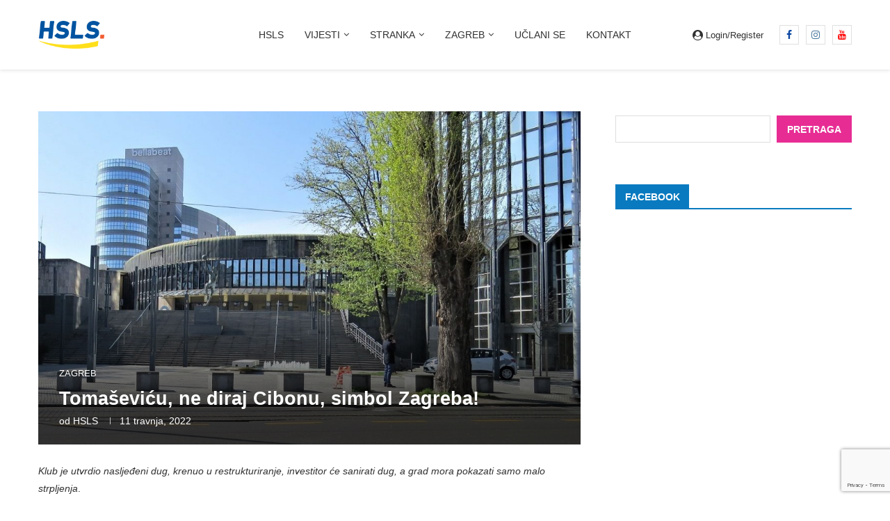

--- FILE ---
content_type: text/html; charset=utf-8
request_url: https://www.google.com/recaptcha/api2/anchor?ar=1&k=6Ldm8XwnAAAAAFG42sD9ely26h6rurdV8AzFkwHY&co=aHR0cHM6Ly9oc2xzLmhyOjQ0Mw..&hl=en&v=PoyoqOPhxBO7pBk68S4YbpHZ&size=invisible&anchor-ms=20000&execute-ms=30000&cb=brfffyjxjh2w
body_size: 48383
content:
<!DOCTYPE HTML><html dir="ltr" lang="en"><head><meta http-equiv="Content-Type" content="text/html; charset=UTF-8">
<meta http-equiv="X-UA-Compatible" content="IE=edge">
<title>reCAPTCHA</title>
<style type="text/css">
/* cyrillic-ext */
@font-face {
  font-family: 'Roboto';
  font-style: normal;
  font-weight: 400;
  font-stretch: 100%;
  src: url(//fonts.gstatic.com/s/roboto/v48/KFO7CnqEu92Fr1ME7kSn66aGLdTylUAMa3GUBHMdazTgWw.woff2) format('woff2');
  unicode-range: U+0460-052F, U+1C80-1C8A, U+20B4, U+2DE0-2DFF, U+A640-A69F, U+FE2E-FE2F;
}
/* cyrillic */
@font-face {
  font-family: 'Roboto';
  font-style: normal;
  font-weight: 400;
  font-stretch: 100%;
  src: url(//fonts.gstatic.com/s/roboto/v48/KFO7CnqEu92Fr1ME7kSn66aGLdTylUAMa3iUBHMdazTgWw.woff2) format('woff2');
  unicode-range: U+0301, U+0400-045F, U+0490-0491, U+04B0-04B1, U+2116;
}
/* greek-ext */
@font-face {
  font-family: 'Roboto';
  font-style: normal;
  font-weight: 400;
  font-stretch: 100%;
  src: url(//fonts.gstatic.com/s/roboto/v48/KFO7CnqEu92Fr1ME7kSn66aGLdTylUAMa3CUBHMdazTgWw.woff2) format('woff2');
  unicode-range: U+1F00-1FFF;
}
/* greek */
@font-face {
  font-family: 'Roboto';
  font-style: normal;
  font-weight: 400;
  font-stretch: 100%;
  src: url(//fonts.gstatic.com/s/roboto/v48/KFO7CnqEu92Fr1ME7kSn66aGLdTylUAMa3-UBHMdazTgWw.woff2) format('woff2');
  unicode-range: U+0370-0377, U+037A-037F, U+0384-038A, U+038C, U+038E-03A1, U+03A3-03FF;
}
/* math */
@font-face {
  font-family: 'Roboto';
  font-style: normal;
  font-weight: 400;
  font-stretch: 100%;
  src: url(//fonts.gstatic.com/s/roboto/v48/KFO7CnqEu92Fr1ME7kSn66aGLdTylUAMawCUBHMdazTgWw.woff2) format('woff2');
  unicode-range: U+0302-0303, U+0305, U+0307-0308, U+0310, U+0312, U+0315, U+031A, U+0326-0327, U+032C, U+032F-0330, U+0332-0333, U+0338, U+033A, U+0346, U+034D, U+0391-03A1, U+03A3-03A9, U+03B1-03C9, U+03D1, U+03D5-03D6, U+03F0-03F1, U+03F4-03F5, U+2016-2017, U+2034-2038, U+203C, U+2040, U+2043, U+2047, U+2050, U+2057, U+205F, U+2070-2071, U+2074-208E, U+2090-209C, U+20D0-20DC, U+20E1, U+20E5-20EF, U+2100-2112, U+2114-2115, U+2117-2121, U+2123-214F, U+2190, U+2192, U+2194-21AE, U+21B0-21E5, U+21F1-21F2, U+21F4-2211, U+2213-2214, U+2216-22FF, U+2308-230B, U+2310, U+2319, U+231C-2321, U+2336-237A, U+237C, U+2395, U+239B-23B7, U+23D0, U+23DC-23E1, U+2474-2475, U+25AF, U+25B3, U+25B7, U+25BD, U+25C1, U+25CA, U+25CC, U+25FB, U+266D-266F, U+27C0-27FF, U+2900-2AFF, U+2B0E-2B11, U+2B30-2B4C, U+2BFE, U+3030, U+FF5B, U+FF5D, U+1D400-1D7FF, U+1EE00-1EEFF;
}
/* symbols */
@font-face {
  font-family: 'Roboto';
  font-style: normal;
  font-weight: 400;
  font-stretch: 100%;
  src: url(//fonts.gstatic.com/s/roboto/v48/KFO7CnqEu92Fr1ME7kSn66aGLdTylUAMaxKUBHMdazTgWw.woff2) format('woff2');
  unicode-range: U+0001-000C, U+000E-001F, U+007F-009F, U+20DD-20E0, U+20E2-20E4, U+2150-218F, U+2190, U+2192, U+2194-2199, U+21AF, U+21E6-21F0, U+21F3, U+2218-2219, U+2299, U+22C4-22C6, U+2300-243F, U+2440-244A, U+2460-24FF, U+25A0-27BF, U+2800-28FF, U+2921-2922, U+2981, U+29BF, U+29EB, U+2B00-2BFF, U+4DC0-4DFF, U+FFF9-FFFB, U+10140-1018E, U+10190-1019C, U+101A0, U+101D0-101FD, U+102E0-102FB, U+10E60-10E7E, U+1D2C0-1D2D3, U+1D2E0-1D37F, U+1F000-1F0FF, U+1F100-1F1AD, U+1F1E6-1F1FF, U+1F30D-1F30F, U+1F315, U+1F31C, U+1F31E, U+1F320-1F32C, U+1F336, U+1F378, U+1F37D, U+1F382, U+1F393-1F39F, U+1F3A7-1F3A8, U+1F3AC-1F3AF, U+1F3C2, U+1F3C4-1F3C6, U+1F3CA-1F3CE, U+1F3D4-1F3E0, U+1F3ED, U+1F3F1-1F3F3, U+1F3F5-1F3F7, U+1F408, U+1F415, U+1F41F, U+1F426, U+1F43F, U+1F441-1F442, U+1F444, U+1F446-1F449, U+1F44C-1F44E, U+1F453, U+1F46A, U+1F47D, U+1F4A3, U+1F4B0, U+1F4B3, U+1F4B9, U+1F4BB, U+1F4BF, U+1F4C8-1F4CB, U+1F4D6, U+1F4DA, U+1F4DF, U+1F4E3-1F4E6, U+1F4EA-1F4ED, U+1F4F7, U+1F4F9-1F4FB, U+1F4FD-1F4FE, U+1F503, U+1F507-1F50B, U+1F50D, U+1F512-1F513, U+1F53E-1F54A, U+1F54F-1F5FA, U+1F610, U+1F650-1F67F, U+1F687, U+1F68D, U+1F691, U+1F694, U+1F698, U+1F6AD, U+1F6B2, U+1F6B9-1F6BA, U+1F6BC, U+1F6C6-1F6CF, U+1F6D3-1F6D7, U+1F6E0-1F6EA, U+1F6F0-1F6F3, U+1F6F7-1F6FC, U+1F700-1F7FF, U+1F800-1F80B, U+1F810-1F847, U+1F850-1F859, U+1F860-1F887, U+1F890-1F8AD, U+1F8B0-1F8BB, U+1F8C0-1F8C1, U+1F900-1F90B, U+1F93B, U+1F946, U+1F984, U+1F996, U+1F9E9, U+1FA00-1FA6F, U+1FA70-1FA7C, U+1FA80-1FA89, U+1FA8F-1FAC6, U+1FACE-1FADC, U+1FADF-1FAE9, U+1FAF0-1FAF8, U+1FB00-1FBFF;
}
/* vietnamese */
@font-face {
  font-family: 'Roboto';
  font-style: normal;
  font-weight: 400;
  font-stretch: 100%;
  src: url(//fonts.gstatic.com/s/roboto/v48/KFO7CnqEu92Fr1ME7kSn66aGLdTylUAMa3OUBHMdazTgWw.woff2) format('woff2');
  unicode-range: U+0102-0103, U+0110-0111, U+0128-0129, U+0168-0169, U+01A0-01A1, U+01AF-01B0, U+0300-0301, U+0303-0304, U+0308-0309, U+0323, U+0329, U+1EA0-1EF9, U+20AB;
}
/* latin-ext */
@font-face {
  font-family: 'Roboto';
  font-style: normal;
  font-weight: 400;
  font-stretch: 100%;
  src: url(//fonts.gstatic.com/s/roboto/v48/KFO7CnqEu92Fr1ME7kSn66aGLdTylUAMa3KUBHMdazTgWw.woff2) format('woff2');
  unicode-range: U+0100-02BA, U+02BD-02C5, U+02C7-02CC, U+02CE-02D7, U+02DD-02FF, U+0304, U+0308, U+0329, U+1D00-1DBF, U+1E00-1E9F, U+1EF2-1EFF, U+2020, U+20A0-20AB, U+20AD-20C0, U+2113, U+2C60-2C7F, U+A720-A7FF;
}
/* latin */
@font-face {
  font-family: 'Roboto';
  font-style: normal;
  font-weight: 400;
  font-stretch: 100%;
  src: url(//fonts.gstatic.com/s/roboto/v48/KFO7CnqEu92Fr1ME7kSn66aGLdTylUAMa3yUBHMdazQ.woff2) format('woff2');
  unicode-range: U+0000-00FF, U+0131, U+0152-0153, U+02BB-02BC, U+02C6, U+02DA, U+02DC, U+0304, U+0308, U+0329, U+2000-206F, U+20AC, U+2122, U+2191, U+2193, U+2212, U+2215, U+FEFF, U+FFFD;
}
/* cyrillic-ext */
@font-face {
  font-family: 'Roboto';
  font-style: normal;
  font-weight: 500;
  font-stretch: 100%;
  src: url(//fonts.gstatic.com/s/roboto/v48/KFO7CnqEu92Fr1ME7kSn66aGLdTylUAMa3GUBHMdazTgWw.woff2) format('woff2');
  unicode-range: U+0460-052F, U+1C80-1C8A, U+20B4, U+2DE0-2DFF, U+A640-A69F, U+FE2E-FE2F;
}
/* cyrillic */
@font-face {
  font-family: 'Roboto';
  font-style: normal;
  font-weight: 500;
  font-stretch: 100%;
  src: url(//fonts.gstatic.com/s/roboto/v48/KFO7CnqEu92Fr1ME7kSn66aGLdTylUAMa3iUBHMdazTgWw.woff2) format('woff2');
  unicode-range: U+0301, U+0400-045F, U+0490-0491, U+04B0-04B1, U+2116;
}
/* greek-ext */
@font-face {
  font-family: 'Roboto';
  font-style: normal;
  font-weight: 500;
  font-stretch: 100%;
  src: url(//fonts.gstatic.com/s/roboto/v48/KFO7CnqEu92Fr1ME7kSn66aGLdTylUAMa3CUBHMdazTgWw.woff2) format('woff2');
  unicode-range: U+1F00-1FFF;
}
/* greek */
@font-face {
  font-family: 'Roboto';
  font-style: normal;
  font-weight: 500;
  font-stretch: 100%;
  src: url(//fonts.gstatic.com/s/roboto/v48/KFO7CnqEu92Fr1ME7kSn66aGLdTylUAMa3-UBHMdazTgWw.woff2) format('woff2');
  unicode-range: U+0370-0377, U+037A-037F, U+0384-038A, U+038C, U+038E-03A1, U+03A3-03FF;
}
/* math */
@font-face {
  font-family: 'Roboto';
  font-style: normal;
  font-weight: 500;
  font-stretch: 100%;
  src: url(//fonts.gstatic.com/s/roboto/v48/KFO7CnqEu92Fr1ME7kSn66aGLdTylUAMawCUBHMdazTgWw.woff2) format('woff2');
  unicode-range: U+0302-0303, U+0305, U+0307-0308, U+0310, U+0312, U+0315, U+031A, U+0326-0327, U+032C, U+032F-0330, U+0332-0333, U+0338, U+033A, U+0346, U+034D, U+0391-03A1, U+03A3-03A9, U+03B1-03C9, U+03D1, U+03D5-03D6, U+03F0-03F1, U+03F4-03F5, U+2016-2017, U+2034-2038, U+203C, U+2040, U+2043, U+2047, U+2050, U+2057, U+205F, U+2070-2071, U+2074-208E, U+2090-209C, U+20D0-20DC, U+20E1, U+20E5-20EF, U+2100-2112, U+2114-2115, U+2117-2121, U+2123-214F, U+2190, U+2192, U+2194-21AE, U+21B0-21E5, U+21F1-21F2, U+21F4-2211, U+2213-2214, U+2216-22FF, U+2308-230B, U+2310, U+2319, U+231C-2321, U+2336-237A, U+237C, U+2395, U+239B-23B7, U+23D0, U+23DC-23E1, U+2474-2475, U+25AF, U+25B3, U+25B7, U+25BD, U+25C1, U+25CA, U+25CC, U+25FB, U+266D-266F, U+27C0-27FF, U+2900-2AFF, U+2B0E-2B11, U+2B30-2B4C, U+2BFE, U+3030, U+FF5B, U+FF5D, U+1D400-1D7FF, U+1EE00-1EEFF;
}
/* symbols */
@font-face {
  font-family: 'Roboto';
  font-style: normal;
  font-weight: 500;
  font-stretch: 100%;
  src: url(//fonts.gstatic.com/s/roboto/v48/KFO7CnqEu92Fr1ME7kSn66aGLdTylUAMaxKUBHMdazTgWw.woff2) format('woff2');
  unicode-range: U+0001-000C, U+000E-001F, U+007F-009F, U+20DD-20E0, U+20E2-20E4, U+2150-218F, U+2190, U+2192, U+2194-2199, U+21AF, U+21E6-21F0, U+21F3, U+2218-2219, U+2299, U+22C4-22C6, U+2300-243F, U+2440-244A, U+2460-24FF, U+25A0-27BF, U+2800-28FF, U+2921-2922, U+2981, U+29BF, U+29EB, U+2B00-2BFF, U+4DC0-4DFF, U+FFF9-FFFB, U+10140-1018E, U+10190-1019C, U+101A0, U+101D0-101FD, U+102E0-102FB, U+10E60-10E7E, U+1D2C0-1D2D3, U+1D2E0-1D37F, U+1F000-1F0FF, U+1F100-1F1AD, U+1F1E6-1F1FF, U+1F30D-1F30F, U+1F315, U+1F31C, U+1F31E, U+1F320-1F32C, U+1F336, U+1F378, U+1F37D, U+1F382, U+1F393-1F39F, U+1F3A7-1F3A8, U+1F3AC-1F3AF, U+1F3C2, U+1F3C4-1F3C6, U+1F3CA-1F3CE, U+1F3D4-1F3E0, U+1F3ED, U+1F3F1-1F3F3, U+1F3F5-1F3F7, U+1F408, U+1F415, U+1F41F, U+1F426, U+1F43F, U+1F441-1F442, U+1F444, U+1F446-1F449, U+1F44C-1F44E, U+1F453, U+1F46A, U+1F47D, U+1F4A3, U+1F4B0, U+1F4B3, U+1F4B9, U+1F4BB, U+1F4BF, U+1F4C8-1F4CB, U+1F4D6, U+1F4DA, U+1F4DF, U+1F4E3-1F4E6, U+1F4EA-1F4ED, U+1F4F7, U+1F4F9-1F4FB, U+1F4FD-1F4FE, U+1F503, U+1F507-1F50B, U+1F50D, U+1F512-1F513, U+1F53E-1F54A, U+1F54F-1F5FA, U+1F610, U+1F650-1F67F, U+1F687, U+1F68D, U+1F691, U+1F694, U+1F698, U+1F6AD, U+1F6B2, U+1F6B9-1F6BA, U+1F6BC, U+1F6C6-1F6CF, U+1F6D3-1F6D7, U+1F6E0-1F6EA, U+1F6F0-1F6F3, U+1F6F7-1F6FC, U+1F700-1F7FF, U+1F800-1F80B, U+1F810-1F847, U+1F850-1F859, U+1F860-1F887, U+1F890-1F8AD, U+1F8B0-1F8BB, U+1F8C0-1F8C1, U+1F900-1F90B, U+1F93B, U+1F946, U+1F984, U+1F996, U+1F9E9, U+1FA00-1FA6F, U+1FA70-1FA7C, U+1FA80-1FA89, U+1FA8F-1FAC6, U+1FACE-1FADC, U+1FADF-1FAE9, U+1FAF0-1FAF8, U+1FB00-1FBFF;
}
/* vietnamese */
@font-face {
  font-family: 'Roboto';
  font-style: normal;
  font-weight: 500;
  font-stretch: 100%;
  src: url(//fonts.gstatic.com/s/roboto/v48/KFO7CnqEu92Fr1ME7kSn66aGLdTylUAMa3OUBHMdazTgWw.woff2) format('woff2');
  unicode-range: U+0102-0103, U+0110-0111, U+0128-0129, U+0168-0169, U+01A0-01A1, U+01AF-01B0, U+0300-0301, U+0303-0304, U+0308-0309, U+0323, U+0329, U+1EA0-1EF9, U+20AB;
}
/* latin-ext */
@font-face {
  font-family: 'Roboto';
  font-style: normal;
  font-weight: 500;
  font-stretch: 100%;
  src: url(//fonts.gstatic.com/s/roboto/v48/KFO7CnqEu92Fr1ME7kSn66aGLdTylUAMa3KUBHMdazTgWw.woff2) format('woff2');
  unicode-range: U+0100-02BA, U+02BD-02C5, U+02C7-02CC, U+02CE-02D7, U+02DD-02FF, U+0304, U+0308, U+0329, U+1D00-1DBF, U+1E00-1E9F, U+1EF2-1EFF, U+2020, U+20A0-20AB, U+20AD-20C0, U+2113, U+2C60-2C7F, U+A720-A7FF;
}
/* latin */
@font-face {
  font-family: 'Roboto';
  font-style: normal;
  font-weight: 500;
  font-stretch: 100%;
  src: url(//fonts.gstatic.com/s/roboto/v48/KFO7CnqEu92Fr1ME7kSn66aGLdTylUAMa3yUBHMdazQ.woff2) format('woff2');
  unicode-range: U+0000-00FF, U+0131, U+0152-0153, U+02BB-02BC, U+02C6, U+02DA, U+02DC, U+0304, U+0308, U+0329, U+2000-206F, U+20AC, U+2122, U+2191, U+2193, U+2212, U+2215, U+FEFF, U+FFFD;
}
/* cyrillic-ext */
@font-face {
  font-family: 'Roboto';
  font-style: normal;
  font-weight: 900;
  font-stretch: 100%;
  src: url(//fonts.gstatic.com/s/roboto/v48/KFO7CnqEu92Fr1ME7kSn66aGLdTylUAMa3GUBHMdazTgWw.woff2) format('woff2');
  unicode-range: U+0460-052F, U+1C80-1C8A, U+20B4, U+2DE0-2DFF, U+A640-A69F, U+FE2E-FE2F;
}
/* cyrillic */
@font-face {
  font-family: 'Roboto';
  font-style: normal;
  font-weight: 900;
  font-stretch: 100%;
  src: url(//fonts.gstatic.com/s/roboto/v48/KFO7CnqEu92Fr1ME7kSn66aGLdTylUAMa3iUBHMdazTgWw.woff2) format('woff2');
  unicode-range: U+0301, U+0400-045F, U+0490-0491, U+04B0-04B1, U+2116;
}
/* greek-ext */
@font-face {
  font-family: 'Roboto';
  font-style: normal;
  font-weight: 900;
  font-stretch: 100%;
  src: url(//fonts.gstatic.com/s/roboto/v48/KFO7CnqEu92Fr1ME7kSn66aGLdTylUAMa3CUBHMdazTgWw.woff2) format('woff2');
  unicode-range: U+1F00-1FFF;
}
/* greek */
@font-face {
  font-family: 'Roboto';
  font-style: normal;
  font-weight: 900;
  font-stretch: 100%;
  src: url(//fonts.gstatic.com/s/roboto/v48/KFO7CnqEu92Fr1ME7kSn66aGLdTylUAMa3-UBHMdazTgWw.woff2) format('woff2');
  unicode-range: U+0370-0377, U+037A-037F, U+0384-038A, U+038C, U+038E-03A1, U+03A3-03FF;
}
/* math */
@font-face {
  font-family: 'Roboto';
  font-style: normal;
  font-weight: 900;
  font-stretch: 100%;
  src: url(//fonts.gstatic.com/s/roboto/v48/KFO7CnqEu92Fr1ME7kSn66aGLdTylUAMawCUBHMdazTgWw.woff2) format('woff2');
  unicode-range: U+0302-0303, U+0305, U+0307-0308, U+0310, U+0312, U+0315, U+031A, U+0326-0327, U+032C, U+032F-0330, U+0332-0333, U+0338, U+033A, U+0346, U+034D, U+0391-03A1, U+03A3-03A9, U+03B1-03C9, U+03D1, U+03D5-03D6, U+03F0-03F1, U+03F4-03F5, U+2016-2017, U+2034-2038, U+203C, U+2040, U+2043, U+2047, U+2050, U+2057, U+205F, U+2070-2071, U+2074-208E, U+2090-209C, U+20D0-20DC, U+20E1, U+20E5-20EF, U+2100-2112, U+2114-2115, U+2117-2121, U+2123-214F, U+2190, U+2192, U+2194-21AE, U+21B0-21E5, U+21F1-21F2, U+21F4-2211, U+2213-2214, U+2216-22FF, U+2308-230B, U+2310, U+2319, U+231C-2321, U+2336-237A, U+237C, U+2395, U+239B-23B7, U+23D0, U+23DC-23E1, U+2474-2475, U+25AF, U+25B3, U+25B7, U+25BD, U+25C1, U+25CA, U+25CC, U+25FB, U+266D-266F, U+27C0-27FF, U+2900-2AFF, U+2B0E-2B11, U+2B30-2B4C, U+2BFE, U+3030, U+FF5B, U+FF5D, U+1D400-1D7FF, U+1EE00-1EEFF;
}
/* symbols */
@font-face {
  font-family: 'Roboto';
  font-style: normal;
  font-weight: 900;
  font-stretch: 100%;
  src: url(//fonts.gstatic.com/s/roboto/v48/KFO7CnqEu92Fr1ME7kSn66aGLdTylUAMaxKUBHMdazTgWw.woff2) format('woff2');
  unicode-range: U+0001-000C, U+000E-001F, U+007F-009F, U+20DD-20E0, U+20E2-20E4, U+2150-218F, U+2190, U+2192, U+2194-2199, U+21AF, U+21E6-21F0, U+21F3, U+2218-2219, U+2299, U+22C4-22C6, U+2300-243F, U+2440-244A, U+2460-24FF, U+25A0-27BF, U+2800-28FF, U+2921-2922, U+2981, U+29BF, U+29EB, U+2B00-2BFF, U+4DC0-4DFF, U+FFF9-FFFB, U+10140-1018E, U+10190-1019C, U+101A0, U+101D0-101FD, U+102E0-102FB, U+10E60-10E7E, U+1D2C0-1D2D3, U+1D2E0-1D37F, U+1F000-1F0FF, U+1F100-1F1AD, U+1F1E6-1F1FF, U+1F30D-1F30F, U+1F315, U+1F31C, U+1F31E, U+1F320-1F32C, U+1F336, U+1F378, U+1F37D, U+1F382, U+1F393-1F39F, U+1F3A7-1F3A8, U+1F3AC-1F3AF, U+1F3C2, U+1F3C4-1F3C6, U+1F3CA-1F3CE, U+1F3D4-1F3E0, U+1F3ED, U+1F3F1-1F3F3, U+1F3F5-1F3F7, U+1F408, U+1F415, U+1F41F, U+1F426, U+1F43F, U+1F441-1F442, U+1F444, U+1F446-1F449, U+1F44C-1F44E, U+1F453, U+1F46A, U+1F47D, U+1F4A3, U+1F4B0, U+1F4B3, U+1F4B9, U+1F4BB, U+1F4BF, U+1F4C8-1F4CB, U+1F4D6, U+1F4DA, U+1F4DF, U+1F4E3-1F4E6, U+1F4EA-1F4ED, U+1F4F7, U+1F4F9-1F4FB, U+1F4FD-1F4FE, U+1F503, U+1F507-1F50B, U+1F50D, U+1F512-1F513, U+1F53E-1F54A, U+1F54F-1F5FA, U+1F610, U+1F650-1F67F, U+1F687, U+1F68D, U+1F691, U+1F694, U+1F698, U+1F6AD, U+1F6B2, U+1F6B9-1F6BA, U+1F6BC, U+1F6C6-1F6CF, U+1F6D3-1F6D7, U+1F6E0-1F6EA, U+1F6F0-1F6F3, U+1F6F7-1F6FC, U+1F700-1F7FF, U+1F800-1F80B, U+1F810-1F847, U+1F850-1F859, U+1F860-1F887, U+1F890-1F8AD, U+1F8B0-1F8BB, U+1F8C0-1F8C1, U+1F900-1F90B, U+1F93B, U+1F946, U+1F984, U+1F996, U+1F9E9, U+1FA00-1FA6F, U+1FA70-1FA7C, U+1FA80-1FA89, U+1FA8F-1FAC6, U+1FACE-1FADC, U+1FADF-1FAE9, U+1FAF0-1FAF8, U+1FB00-1FBFF;
}
/* vietnamese */
@font-face {
  font-family: 'Roboto';
  font-style: normal;
  font-weight: 900;
  font-stretch: 100%;
  src: url(//fonts.gstatic.com/s/roboto/v48/KFO7CnqEu92Fr1ME7kSn66aGLdTylUAMa3OUBHMdazTgWw.woff2) format('woff2');
  unicode-range: U+0102-0103, U+0110-0111, U+0128-0129, U+0168-0169, U+01A0-01A1, U+01AF-01B0, U+0300-0301, U+0303-0304, U+0308-0309, U+0323, U+0329, U+1EA0-1EF9, U+20AB;
}
/* latin-ext */
@font-face {
  font-family: 'Roboto';
  font-style: normal;
  font-weight: 900;
  font-stretch: 100%;
  src: url(//fonts.gstatic.com/s/roboto/v48/KFO7CnqEu92Fr1ME7kSn66aGLdTylUAMa3KUBHMdazTgWw.woff2) format('woff2');
  unicode-range: U+0100-02BA, U+02BD-02C5, U+02C7-02CC, U+02CE-02D7, U+02DD-02FF, U+0304, U+0308, U+0329, U+1D00-1DBF, U+1E00-1E9F, U+1EF2-1EFF, U+2020, U+20A0-20AB, U+20AD-20C0, U+2113, U+2C60-2C7F, U+A720-A7FF;
}
/* latin */
@font-face {
  font-family: 'Roboto';
  font-style: normal;
  font-weight: 900;
  font-stretch: 100%;
  src: url(//fonts.gstatic.com/s/roboto/v48/KFO7CnqEu92Fr1ME7kSn66aGLdTylUAMa3yUBHMdazQ.woff2) format('woff2');
  unicode-range: U+0000-00FF, U+0131, U+0152-0153, U+02BB-02BC, U+02C6, U+02DA, U+02DC, U+0304, U+0308, U+0329, U+2000-206F, U+20AC, U+2122, U+2191, U+2193, U+2212, U+2215, U+FEFF, U+FFFD;
}

</style>
<link rel="stylesheet" type="text/css" href="https://www.gstatic.com/recaptcha/releases/PoyoqOPhxBO7pBk68S4YbpHZ/styles__ltr.css">
<script nonce="vZe6SJoGSo_FYXVctcDlMQ" type="text/javascript">window['__recaptcha_api'] = 'https://www.google.com/recaptcha/api2/';</script>
<script type="text/javascript" src="https://www.gstatic.com/recaptcha/releases/PoyoqOPhxBO7pBk68S4YbpHZ/recaptcha__en.js" nonce="vZe6SJoGSo_FYXVctcDlMQ">
      
    </script></head>
<body><div id="rc-anchor-alert" class="rc-anchor-alert"></div>
<input type="hidden" id="recaptcha-token" value="[base64]">
<script type="text/javascript" nonce="vZe6SJoGSo_FYXVctcDlMQ">
      recaptcha.anchor.Main.init("[\x22ainput\x22,[\x22bgdata\x22,\x22\x22,\[base64]/[base64]/[base64]/[base64]/cjw8ejpyPj4+eil9Y2F0Y2gobCl7dGhyb3cgbDt9fSxIPWZ1bmN0aW9uKHcsdCx6KXtpZih3PT0xOTR8fHc9PTIwOCl0LnZbd10/dC52W3ddLmNvbmNhdCh6KTp0LnZbd109b2Yoeix0KTtlbHNle2lmKHQuYkImJnchPTMxNylyZXR1cm47dz09NjZ8fHc9PTEyMnx8dz09NDcwfHx3PT00NHx8dz09NDE2fHx3PT0zOTd8fHc9PTQyMXx8dz09Njh8fHc9PTcwfHx3PT0xODQ/[base64]/[base64]/[base64]/bmV3IGRbVl0oSlswXSk6cD09Mj9uZXcgZFtWXShKWzBdLEpbMV0pOnA9PTM/bmV3IGRbVl0oSlswXSxKWzFdLEpbMl0pOnA9PTQ/[base64]/[base64]/[base64]/[base64]\x22,\[base64]\\u003d\\u003d\x22,\x22w4PDiD93w6DCtiLCmShdfTXCncOiVEvCrsOTWMOzwq8nwpnCkVRJwoASw4lYw6HCpsOgX3/Ch8KSw7HDhDvDosOHw4vDgMKXdMKRw7fDpgApOsOFw6xjFl4lwprDix/DkzcJAHrClBnChFhAPsOJJwEywqgvw6tdwrfCgQfDmjbCv8OcaEtOd8O/ZwHDsH0tNk0+wqXDqMOyJy10ScKpesKEw4Izw4zDhMOGw7R3LjUZA35vG8OBa8KtVcO6BwHDn1LDomzCv2d6GD0qwqFgFELDkF0cJsKxwrcFY8K8w5RGwpBQw4fCnMKFwrzDlTTDt3fCrzpKw7xswrXDg8OUw4vCsh0Hwr3DvH/CkcKYw6ACw5LCpULCkDpUfV8+JQfCs8K7wqpdwqzDohLDsMONwoAEw4PDscK5JcKXJcOTCTTCqQI8w6fCp8OtwpHDi8OMHMOpKBs3wrdzJlTDl8OjwrpYw5zDiFTDlnfCgcOxUsO9w5Elw4JIVn/CuF/DiyxzbxLCjUXDpsKSOyTDjVZBw6bCg8ODw5jCunVpw4dPEEHCsgFHw57DqMOZHMO4aSMtCXzCgDvCu8OCwp/DkcOnwqrDgMOPwoNfw6vCosOwew4iwpxqwpXCp3zDs8OIw5ZySsO7w7E4NcKOw7tYw6ILPlHDgcKMHsOkb8O3wqfDu8Otwqtuckcaw7LDrll9UnTCp8OTJR9VwoTDn8KwwqMhVcOlD0lZE8K6KsOiwqnCvcKhHsKEwqLDqcKsYcK1FsOyTxR7w7QaXy4BTcOAIUR/fSjCq8K3w7EeaWROOcKyw4jCoTkfIi5YGcK6w7nCg8O2wqfDusK+FsOyw63DvcKLWFrCrMOBw6rCl8KowpBed8OswoTCjmfDoSPClMOqw6vDgXvDkGIsCU0+w7EUDMO8OsKIw7p5w7g7wonDlMOEw6wiw6/DjEwKw7QLTMKJMSvDgilaw7hSwqdlVxfDnDAmwqA2VMOQwoU5PsOBwq8vw4VLYsK9ZW4UAcKPBMKoRVYww6BMd2XDk8OzC8Kvw6vCjBLDom3CqsOUw4rDiHxEdsOow4LCgMOTY8Oowpdjwo/Dh8OHWsKcZcOrw7LDm8OIElIRwpgcO8KtP8Ogw6nDlMKYFCZ5R8KwccO8w5QiwqrDrMO0DsK8esKrLHXDnsKMwohKYsKhByRtIsOsw7lYwowiacOtAsOUwphTwpcYw4TDnMOBSzbDgsORwp0PJwfDjsOiAsOae0/Cp0HCvMOnYUg9HMKoCcK2HDogfMOLAcOxb8KoJ8O8GxYXOUUxSsOzKxgfVTjDo0ZPw4dEWTtrXcO9eHPCo1tVw5Rrw7R5TGpnw7/[base64]/Dt14Qwo0oPTPCoQUfwqfDqcOkBS7CkcOBOVLDhRDCmsO4w5bClcKCwpXDm8OneGDCtsKeIR0HKsOFwrTDuRU6eF5SRMKKB8KfQl/Cg1XDocOeQH7CrMKbBcOOTcKWwpBJLsOATcOeOzFuJcK9wp1aU03DsMKiYsOyI8ONZUHDocO6w7HCg8O6FlrDhSNXw7gfw6fDvcOZwrVow7h/w7/Cu8OcwokDw5wNw6Epw47Cg8KtwrvDjTzCvcKnOjbDmmTClhDDjw3Cq8OtJcOONMOKw6/CmsKnfinCrMO7wqB/WFfCvcOPUsKXBcO2TcOJQ1DCpgnDrVvDmxUwf0AROEJ9w4AMw5HDmg7DrcKUD0gwJ3zDqsK0wqFpw6pUU1nClcOjwoXCgMO9wqzCs3fDkcO9w7E0w6bCuMKow7tgNiXDnMKqb8KYJcK6csK6DsKHasKAfCdMYh3ChVzCksO0Sm/ChsKkw6rCsMK2w7/DvTvCmCI8w4nCvlMzWiTCpWR+wrHDuj/[base64]/DgAoqE3olOxttw6dlVSgbw7zDhU4TbHvDnQnCtMOUw75Ew4zDosORRMOwwrsawovCvzVFwqnDuGnCvCNZw6tLw7dBRcKmQMOpd8K4wr1dw7jCp3NRwrLDhD5Dw404w7t7CMOow4Q5OMKJB8O/wr9oDMKgDUHChyDCtMKkw7w1JsO9wqrDuFLDk8K3SMOUPcKqwo8jIB1dwpV9wpjClcOKwrcAw6RMPkESBTnCiMKXQMKow4nCncK3w7d/wrUpIcKxIVXCl8KXw6XCr8O5woAVEMKccQrCvMKCwrHDnFxbFMKfKgfDjHbCl8OjDl0Sw6BiAsOzwrrCpnNZHlhTwr/CqAjDn8KTw53CkSnCv8OsDg3DhlEaw4x2w4vCu0DDjMOdwqrCu8K+Q2ocJ8Obe0g2w6HDlcOtSTIBw5o7worDu8KfWVAdFcOowpAlHMKtFQsWw5jDqsOrwpBJT8OLXsKzwokfw4gpbMOWw4Q3w6rCuMOyNlnCmMKbw6hcwpF/w4PCqMKWOnFuOcOrL8KCP0zCtCnDucK0wo4EwqdYwrDCqmIfRF7ChMKBwqLDi8Kew6TCoCUpOUE+w4o0w6TCk3ptI2HCoWXDk8KGw57DjB7CtMO1BULDjcKmWT/Dk8Ojw6ErU8O9w5DCoGHDkcO/EsKOWsOxwr3DrUrDl8KuZsOQw5TDvBNUw6pJbcKHwqXCm258wr4ewoHDnUzDvj1Xw4jCok7DjDAPEcKsIhDCp2pbA8KXOU0UPsKDLsKmQCLCtSXDpMKAd1p+w59iwpMhGsKyw7fCosKjSF/CgMKIw49Gw7F2woYnQEnCs8OHwoREwrLDi2HDuiTCt8OhYMKtcTI/[base64]/Dm8O6ScKNaMK8MMOlwpzDnhfCv8OiwoU6FcK9aMOxCkEqUsO1w5HCpcKbw78cw5zDkjjCmsOBOSnDgsKZVF5iwoDCmsKtwowhwrLClh7Cg8O4w6FrwofCkcKoLcK/w78wfVwpNG/[base64]/DCNfHXJHRnjDo8KFICxDwqHChhPDksOGTnBdw6pNw4hEwr3Co8OTw7tFf0kNAMOZYiM9w5MeI8KAIAbClMOyw5tVwovDvsOIdsKmwp3Cr1DCsVsaw5HDisO1w7nCs1TCi8OEw4LCusOjDcOnM8K5TcOcwp/DjsOuRMOUw43CusKNwp9/AEXDsXDDtmlXw7JRCsOFwphyBcO4w4kaM8OEFMO+w6wAw5pGShLCm8K0QT/DkwHCvkDCiMK4McKFwo0fwq/[base64]/fChow6/[base64]/DgsO+wrXDocKhTcO4w6zCnBMZwpR/dMOvw4rDhMOHHFAOw6vDkH/DncOZCAjDjsOLwrbDhMOmwovDjADCgcK4wpXCmXAuEUhIZRRvBsKBEGUzOgxfEC7CsSLDomFUw4fDnS0HPsO2w4ZFw6PCi0DDj1LDvMKZwrlBN28VRMOKZDPChMOfKBDDk8O9w7tewqluMMOtw5F4c8OaRAxfbsOmwpXCqzFLw5PCpxvDo0vCkyLDmsO/wqFyw5LCmyPDgS9aw4cJwq7DgMOqwoUgZk7DlsKueRlxVGNvwqxse1fDv8OgVsKzLk1iwo5qwp98G8KWFsOMw6PDkcOfw6rDggx/bcKIFSXCuHRwAlUmwoh9HlgDXcOWHVZEaXppZXliGFk5NcO4QQBLwoDDiGzDhsKBw4sPw7rDgD3Dp1F/ZMK1w5jCmEUoUcK9MTTDhcOfwpoqw5bCjigowo3DicOWw5TDkcOnLcKiwpjDjnluMcOiw4hIwp4kw79BGxgkQ0ooHMKfwrTDjcKIEcOGwq3ClClzwrPClko7wq9LwoIew6M9dMONMsOpw7Y2MsODwrMyYxVww78EOFlvw50/PcOIwpzClAvDi8OQw6jCmW3CjX/Cl8K7V8KQVsKgwqpjw7E1EMOQwrEGRcK2wrcJw6XDqjPDk3pwcjXDqiw1KMKkwqfCkMOBcEfCsHY3wpZ5w7I0wpzCnTcgU37Dm8O8wpwhwp/Dv8KvwoduTFFBwo3DuMOswqXDnMKUwr0iRcKIw43CrcK2TMO9dMOtJRkVAcO5w47CkildwrzCuHo7w45iw67DjiFEMsKKWcK2f8O/OcONwoAKVMOaFCfCrMOoCsK8wooedBvCi8Knw6HDrHrDqXYnKUZQCCwow5XDjR3DryjDpMKgHEjDq1rDl3fCtk7Cr8KWwqxQw4k5XRsAwrnCkAwDw77CtcKEwpvDk3l3w4vDr0NzV3Jdwr1xT8KOwoPCokHDmkLCmMOBw7gYwoxMZsO+w6/[base64]/DmcKLQCXDocK+f8OZwrDCrhk9wo/Cikpjw642U8OPPkDCh2zDphTCh8KgH8O+wpQsdcOrNcO3AMO3D8KsalrCoB1zUsKFPcO3CTxswpPCtMOvwokHXsO/ZCHCp8Ocw6PCh3QLXsOOwpRFwpU6w4TCl0AZOMK6wqVrQ8Oswrc4CElMw6vDi8ObI8KUwo3DlcKrH8KMBi7Dm8OAw5BuwpDDusOgwoLDpMK9HcOsDQY5w70UacOQbcOsNFkBwpczKl3DtFYNLlUiw4DCmMK7wrhawqnDrsKgXDTDun/CksKMFsKuw4zCmFHDlMO9AsKSRcKLQ2Mnw5BlbsONBcOJPMOsw6/DpiTCv8K6w4Q1fsO1HW7CoVp/wqIDe8O6Mz5nXMOVwqtWQV/CujTDnn3Cqi3CtmRYw7YBw4zDnTjChSUNwrYow5rCuQ3DrMO4UwHCgVPCncOSw6DDvsKVIkjDgMK/w4MawpzDp8K8w5DDqzQVBgAYwoVMw5lwPijCixoVw6nCr8O2Cic0BsOdwoDCgngSwphCQsO3wrYUXTDCnF/DncOoaMKmT1IqFMKKwqwFwpvClSdtC3wTHy55worDnlQ9w50swodLHkvDusONwqPChjgFQsKeCcKgwrcUP2Nnw6sdRsKjXcKfOlR1L2rDg8KhwoLDisOAYcORwrbCqQ4Lw6LCvsKYd8OHwop/wq3CnABHwpfDrMO1WMO3QcKnwrbDqMOcE8OKwpMYwrrDqsKKYWsuwrXCh1Fzw4xFN1NJwq7DnAfCl2jDhMOTXyrCmcOkdml1Wz02w6sqeR4KdMOlXxZ/[base64]/w4jClsOSw79wOsK7ecOtw4fDjsKpJcKvwpvCpHXCrFrChjvClhRqw7JeeMOXw6hlTGccwrrDtQRMUyfDogPCrcOhMh12w53CqhTDmG9qw4lwwqHCqMOxwrhLVMK/KMK/X8OAw4ErwqbCtU0KYMKCQ8K+w5nCusKkwpDCosKeK8Ktw6rCrcOCw4vCjsKbw4Mbwq9cdT0qF8O1w4HDrcOfN2J8LnA2w4MPGhbDtcOzbMOAwpjCpMOOw73DsMOCE8OWDSzCq8KLPsOneiPDtMK+wq9VwrnDlsOfw4PDuzDCpi/[base64]/wpLDs8OqfAIVYALDssKiLijCh8Kzw4fDnUcXw6DCkXHDhcKiw6fCiFbDvRUQDAB1wrfDqhzCrXkcCsOYwqVjRDjCqhBWU8Krw7vCj3tdw5nDrsOMex3DjnXDl8OVEMOSQ2PCn8OiAShdG28eL3dhwr7DswrCoAsAw7/[base64]/[base64]/CtzkwB1EaM8OFfsOSwpPDtC0GalvClMOUE8OuVmFlEiZew7zClG1JPmQ1w6XDqcOZw6p4wqfDvSYVRAYvwq3DuzBGwonDuMOXw7ABw5MxCFTDs8OOJcOuw7Z/P8K8w4QLShXCu8KKecOFH8KwIBfCrDDCmSbCvjjCisKkG8KvD8OEDV7CpCXDhBLDqcOuwp3Cs8KRw5BFTMO/w5J3MTnDgnzCtEXCoH3DhQVtc3HCi8Ouw7/DpMKfwr3Cg34wZlrCjlBbd8KWw4DCg8KVwozCrCvDmTURdk9RDHxlRXXCmkDCkcKlwr3CiMKoE8O1wrjDucKGQmPDinfDqHHDiMO0EsOBwo7DgcK3w6/DrMKcXThNwoYMwr7DhBNXwqHCpsOzw6ciw7tiwrHCj8KvWRfDmnzDv8OxwoEJw7M0fcKCw73Cv23DrMKew5zDucOiXjjCrcOUwrrDpjLCtcKEckXCjjQnw6HCocOBwrE7BMO3w4DCq2JJw59fw7nCscOpQcOoBmnCpMO+eErDs1oxwrjCq0cmwrBFw5UYRm/[base64]/DgGVpbMOIO8O0w4sDJ8K5w6U+TUDDm0ZOwpHDhi/ClEcjRBrDqMO+EcK7F8Ozw50Qw70NZcKLCUBywrjDjsOuw6nClMKqPUIOIMOJM8KUw5jDk8KTLcKDI8KmwrpqAMOqYsOvVsO1PsOuRsK/wp/Cnh81woxddcOtQW8+YMK2wqDDiVnCrnZgwq3DkF3CncKkw4LDoSzCt8Ovwr/DoMKtQ8OwNiLDpMOiLMK3UCIPB2tWKBbCo2Fmw6HCoVvDiUXCvcOpIsOHfxcCBEbDt8Kvw5ZlJzvChsOdwo/DvcK5w6IPMsKtwpNkZsKMF8OGc8Oaw6HDhcKwAlLCmmJKV3gjwp49RcOKRyhiT8OfwpjChcOfw6F7NMOewoTDkxUUwrPDgMOXw5zDoMKRwpt8w5fCh3TDgk7CvcKuwrHDp8ODw47ChsO/wrXCv8KebVsJL8Kvw5dJwowkb0vCq3/Du8K4wobDhcKNGMKHwoDCn8O3P08NayMtXsKdVcOawpzDqX7ClhEhwrjCp8K7w6LDogzDumPDgDbDvWbCjjs7w6Ysw7gUw4xXw4HDvC0JwpEOw5LCosOVN8OMw5kSLcO+w4XDsVzCr2Zyckl0AcOGQG/Cq8K7w655WQnCo8KcNMOsCBBxwod/fW1EFREuwoxRVGQiw70Bw5NWYMOPw4xjJMO2w6zDiVdnFsKmwpzCvsKCbcO1YcKnbQvDksO/wrFow4oEwrpVE8OWw51OwpHCvsONFMKBInTCv8KxwpPDjcK2Y8OeJ8ODw50bwociTEcHwqDDi8ODwpXDhTfDmsK8w415w4XCrl/CgxYsf8OFwq3CiixQLTDDhl0oE8KqBcKmIcK8NVfDpC58wrfChcOeSVfCvUgRf8OzBsKBwrhZbSTDuxdsw7DDngdSwp3CkzcjA8KuUcOHP33CkMO+wpXCtBHCgnV0A8OMw7LCgsOASQjDl8KbH8OOwrMQYXbDjkUvw47DrlY7w4xywph1wqDCq8K/wqTCuAB6wqTCrSIFNcK3JyomWMKiNEdBw5w7w445ci3DhgbDk8Odw7pFw7LCjcOcw4tDw59yw7FYw6TCgcOWdsOpNQNFTXzClcKMwroowoXDi8KZwocJUzlpBEU2w6xKTcO/w5IBPcKtQCwHwoDCmMOWwobDhWlTw7sWwpTChk3Dly1Td8KUw5LDtsOZw69IMQ3DshXDn8Kcw4V/wqUhwrROwoY8wo0IeRHCsCxgYDUuHcKSBlnCjcOsO2XCjGgzGmVww5wgwqbCuSMpwrAWORPCqiVJw4nDmTYsw4XDmErDnQAbIsKtw4LDoXoXwpjDn3ROw4tmZsKEQ8OgMMK4GMKxcMKifm4vw7V7w7jCkA8jPmcWwr3Ct8KyaRBcwrfDvFMDwrM/w7bCnjfCtR7Cqh/DpcKzSsKkw459wo0Pw705IcO3wrPCuVIBMcOOcXvDrXPDjMOyLy7DrzhjbkFyHsKsCw4bwqEBwpLDiiliw4vDv8K6w4bCpCUfU8KmwrbDiMOMw6pBw7k9H2Y/bSLDtwDDuC3DlW/[base64]/YlTClcOTScOnD8KzPm/CnsOfw6fCiwbDmk9FwqU0QsKfwrYFw7PCvcK2EjjCq8K5woADGTdGw4cWTT9rw79ORcOXw4rDm8OYIWxlCVHDhMK7wprDgVTCoMKdXMKJOUnDisKMMVPCqFFEFDtOesOQwoLCisKQw63DpyEEcsKvG1jDimRRwpswwqPClsKOVzhYZsOIUMOeVD/Dnx/[base64]/Q8KtKx/ChQbCsmTDlsOlXMKRw4g1wp/DlxknwpdqwqvCqHsDw5/[base64]/CocKzIsONMFPCnsKYw59Vw68yworCglkswrnCiDbCkMKiwq4xQBhiw5YfwofDlcODUh3DlhXCnsKHd8Okc0RVwpHDkhTCrQhcc8OUw6FaRMOVdnBYwoYOXMK8eMKpVcO3CAgUwpI3wrfDm8OnwrTDpcOOwqNCw4HDjcKCRsOpS8OiB1/DrUTDoGPCpHYAwq3DqcKBwpckwqXCpMKCN8KUwqlww6fCpsKuw7HDuMKqwqLDpVjCsgjDmF9qNcKSKsO4fg0VwqECwpwlwofDh8OBCEzCrk8kNsKOAw/[base64]/[base64]/Cs8KGwrbDqzvDpyo/w60bLGfCshxDw6zDm2zCjA3Dq8O8woPCjMKUK8KawqBAwp88bFsoaVt/w6JFw4vDr1/ClsOBwovCh8Kawo/CksKxZVFQP20bDWhlDX/DsMORwoQFw5sPZsKiP8OIw4XCt8OxGcO/w63ChHYSRsOND3LCrWciw7bDhQXCu3s1X8O4w4M8w77CoVQ9Ph/Dk8Kbw4IaDMKEw5/DvsOHTsOOwpEuRDrCrGDDvBpVw6rCogF3W8KfMm/DtQx7w4AmVsKhNcO3BMKPSWw6wpwOw5xZw4csw7Rrw7/DvVA+ZW9mD8Klw507LMKhwqbChMObC8KfwrnDp1x0XsOfVMOlDHXDkGAnwpFHw5jCl1x9dE9Cw6DCsVwIwpBxQMOjP8O+RiAxHmNUw77CjScnwrTCuk7DqUbDtcKxcXzCgE54AsOOw7NAwo4DBMOfJ0UeF8OIbcKIw5EPw5cwCDtLe8Ojw7/CpsOHGsK0YhnCn8K7HcKywpLDjcO7w4IOw5PDhsO1woRtMzYiwrfDj8KkcG7DjsK/SMK2w6FzbsKyeGVsTGjDqMKOU8K1wpnCkMOiY3HCvzTDlXPDtQVzRsOtEsOAwo/[base64]/CnxMnwrvDs8OtwpLCrBV+EsKHDnVuXsKWw4J1wq0lBn7DrhsDw5J1w5bCtMKDw7cPFsOdwqHCisOBHGHCu8KEw7A5w6prw69aE8KRw7VXw71wJwLDoTPDq8KVw7grwp4Uw5vCp8KHBsKeTSrCoMOGEsOteUzCrMKKNjjDpnhWQyfDmA7CuAoYeMKGH8O8wq/[base64]/Cg1DDqsOmRcOIR19UCAN0FsOuwofCnx5+XwfCqcOLwqbDisO9OMKLw6R2VRPCjsOdSSkSwp/[base64]/[base64]/A2N/[base64]/Dq1dLw59DXsKhw5JxeU/Cu8KcXsK/wqQgwodCdnE3CcOdw4bDnMOpd8K4PcKJw4nCuAZ3w4HCtMK7N8K9LxPCm0M9wrDDo8KxwqXCiMKTw59TUcOzwpkDY8K1G3lBwrjDlXRzWmYaZQjDpFHCoQcxYGDDrsO9w7ltacKYJRBPw75qRcOAwop5w5XCgDYYYcOEwrx5V8KwwoEEXEFIw4YUwqA/wpTDisKrw6HDuSx1w6g5wpfDjVxxEMOew501AcKFHhDDpSvCqmNLY8KncyHCgCZoQMK/PMKtwp7CrQLDrCAewrcyw40Nwrdqw5jDl8O4w6/[base64]/C8K+SzBcS07DrcOoDsOwBgonw7N5w6jDkjQzw7vDi8Kxwqw1wpovSGcKAQRowqlhwo3Cp0YIX8K/w57CszUvADrDmjB/DsKJYcO5QiLDl8O6w48IDcKlPyx7w40fw5fCmcOyJyXDnWvDjcKSF0g0w7nCk8Kvwo3Ci8OswpnCh314wp/CnwfCjcOnXnZUfR1XwqnCucOowpDDmcKlw441ajZ9S3UHwp3CkRfCsX/CjsOFw7/Dq8KATnDDokvCmcO3w4TDl8OTwq4lETnCjxQJAwjCscOyR1TCk03CpMOmwrPCvEEmVylAw4zDhFfCuwhrHVslw5rDnTFLCiN5OMKdccOrJBjDlMKIaMOfw6w5SkFOwpfCu8OxD8K6NCQmPMOtw5/CiRrCkws/wqTDucOMwoTCiMOlw6DDr8KXwr87woLCjMKTKcO/wo/DpjBWwpAJa3PCmsK0w7vDr8KEIcOgPnXDp8OJDAPDhljCucKEw4oLUsODw7vDlkTCksKkawR4B8KadMOswoDDtMKjwqJMwrrDvEsdw4zDt8KUw5N1DsOuccKDaljCt8OxD8K2wo9cLU0JbMKBw4BswqBhIMK+d8Kow6PCswbCocOpL8OHbH/[base64]/DtMOaE8ObwpTCiDvCjXDDqiN6b8OtcyPDh8KpZMOewolQwpnCqDnCjMKHw4RNw5JZworCh0p7TcKzPHJ+wrVMw7xAwqbCuBUbY8KGw4ITwrPDmMO/w5jCrDUpIS3DmsKywqMgw7TChwU5WcK6IMKCw4JBw5oEYyLDi8OMwoTDgzhvw7HCnXo3w4fDkWM7wr7Dm2lHwp0hFi/CsmLDq8OEwpfCnsKwwqVVw5XCpcKPTnPDl8KiWMKbwopZwp8vw6fCkTsCwoQ0w5fDtXV1w73DjsO0wqVFGD/DtX4HwpbCjFzDilfCssOUQcK+cMKiwprCvMK8wpDCmMKuPsKOwpvDlcK1w6h1w5gAZjoIZ0URcMOodCnCtMKhUcKqw6tdDRFcwrtLEMO7P8KHOcOPw5o0wrdVM8OEwopPLMKow5wiw7VLScKyfMO9HsOAT2Y2wp/CimLDu8OHwrTDrcK6ecKTVnYyCnw2TmZPw7AUH3nDr8KswpUOORgFw600HUfCt8OqwpzCu2jDusOWfMOtAsKFwqI0WMOgDQ0TbgIHVSrDnwvDmsKTfMKiw6PCusKmSwfDvsKZQQXDnsKjLT0OXMKrfMORwofDvwrDosKow6fCvcOCwqvDr19jFRMswqEAYz7DtcK/w4opw6sUw44WwpvDpcKnbgs5w6VVw5zCr2TDiMOzM8OpAcOEwp/[base64]/wo/[base64]/woZiwovCvMKhMEPDkzLCscOJBCvCmsO2wrdSIMKlw7QAw4YLND8NccKsBUrCv8OXw6Jxw4vCiMKVw5wUIBXDk0/CnzZ1w7cXw7QEKC4gw5FMW2nDkQAUw4vCn8KIaBgLwoh4w791wr/DmDzDnh3CmMOHw73Dg8KXKxBnSsK/wqvDnTfDuixELMOSHMKzwoohLsOewrTCv8KNwrnDtsOsMA1/aALDkHzCvMOQw7zCgAUOwp7ChcOBHXPCg8KbQsOUMMOTwqLDtRbCtz5BW3fCtVo/wpDCnHBie8K0J8KQZGDCk0vCok0vZ8OYNMOjwpXCu0Yjw53CscK6w4d2JxzDjH9vHR/Dsj8SwrfDk1jCqmXCtBV0wocPwqXCv31yGVEsXcK/J3IPV8OswoMFwpcvw6oowp0AMwrDqTVNCMOiWsKOw6XCl8Oow4zCrkk5ZsOjw7AwCMOWCFpkZWskwr8ywr9SwpXDksKBFsOdw5vDncODBDcPJEjDjMKswo4kw5U5wr/DvBfCmsKOwoZcwp3Doj/[base64]/[base64]/DqcKEwp3Cg2E0wprCisOYaMK9wocvKCvCuMO+dUM7w6LDsw/DnR1QwplLNktfZDrDnG/[base64]/Ci2pTGcOqYgfDgsOECTZkwp9WwqMIP8KhwrsMwqJcwqXCrGnDusKYf8KGwqNZw6djw4/Ds38OwrvDjEHCqcKcw6Zrd3tBwrDDp0tmwo9OO8O5w7vCvnNjw7nDicOfLcOsJWXCmDXCqHttwoVywpELNsOaRT9awqLCkMOzwqbDrMOjwqHDnsOPMsK1acKBwrrClsOFwo/DqMK/FcOVwp1Iw5hDUsOsw5nCkcOfw4bDt8K5w7jCvVdnwo7Cq1tGCmzCjAHCpSUlwo7ClsO7Y8Opwr3DoMK9w787eHjCpzPCv8KKwq3Cgy85wpkTUsONw57Cv8Ouw6PClcKILsO3NsOgw77DocOkw5fDmQvCq1sdw5LCmBTDkWtEw4LDoz1fwojDnFxrwp/[base64]/[base64]/CucKRw5HContzU8O7w4NXTHAjZUbCnMOfVEDDmsKpwp9kw6o9SVrDgTAYwrnDssK0w6jCiMKmw78ZSXoEH1wleUbCjsO3XHFxw5zChyHCvmA0w5Exwr85woLDg8Ocwr4lw5vCosK5wojDgj/DkSHDhAZSwo9GH2nCgMOiw6PCgMK4wpfCo8ORfcO6ccO0wo/CnXfCksKdwrdUwr7Dgldcw5jDp8KaQRA4wo7CnHDDnSHCkcORwrHCgVtNwoRbwp/CgcOxB8KsbsOzUGRBOHldYsOFwqQew7QdQGUcdcOnKlQPJSPDgzhYV8OsdjQwFcO1PHXCnFPCi381wpRuw5TClsOQw7xJwqfDtD8/[base64]/w70cw5d6AHXCu8O3G0LCnMKPNMOhw4rDrCh8w43CiVVDwr5Fwr/[base64]/c8KWV8KEw5cTwr9dwpAgw64YwrcGdz3DhTjCg2xdw7Ejw5IlPArCvMKQwrHCusOUFGzDgSXDgcKowrbCrwhYw7TDn8KjOsKSWsO7w6zDqnIQwrHCjSHDjcOhwoDCuMKlDMK+HAcOw5/CnUhzwoUWwqRtCnNKWGTDkcO2wrZwFC5Vw4rDuwfDvnrCkiU4aRZdFVFSwpd2w6XDqcO3wqXClMOoQMOzwoEzwp8twodOwqPCkcOPwrbDlsKfLMOKORskDEx6QMKHw6Jvw7pxwq88wobDkDcGcQFkQ8KAXMKwUFbDn8OTQHEnwofCt8OHw7HCrEXDlzTCtMKrwr/[base64]/w5rDh8KzL8KZA8K9djbDrMK9w64wWlfCpsKTLVHDgmXDrULDty88fRnCgk7DoWtdOGpWTsOeRMOmw5d6E3HCoCJ8NsOhQAYAw7gfwrPDjcK3c8Kxwr/[base64]/[base64]/[base64]/wpJJw4TCkRFdwr4awpkdwo45ZjvCmBVuw5s2RsOQbsO5XcKFwrZkFsKnRcKrw4XClcOmdMKBwq/[base64]/D8KiCG7CqGtlRsKtwqXCjE8gBx4ow4rClE5jwqV1w5vChFLDsQZVZsKKCVDCnsKTw6ooZDDCpSDCkQMXwrTDn8OQKsORwp9BwrnCn8OsF1wWNcO1w63CnMKtZ8O/[base64]/[base64]/CmDBnwpxIw7XCs8OZUMKYw6DCnMKUBQhXw6ANBcKsKhDDoWZZfE7DscKLTUXDrcKRw6XDjj18wr7Cr8ObwoITwpbCuMKTw5PDq8KYGsOuIXlsZsONwoIpQ3LCosOBwq/[base64]/Cu8OwwqLDpFJVGMOdTsKsw4bDmAvDlcOxwrHCgcKYR8Knw5nCnMOuw6PDmA8NA8KjLsK7GQ4xasOabhzDixTCmsKMX8KHZMK2w63Cl8K9H3fCscKdwrLDiAwAw6nDrmwXVMKDSX93w47Du1DCocOxwqbCrMOqwrUVbMO7w6DCusKWJsK/w70jwqjDn8KYwqLDhcKqDDFiwqJgXl/DjHzCvlvCoj7DiEDDlcKaZiYUw6TCjnDDg1AFTQnCt8OEEMO4wr3CmsKhJ8OLw5HDg8Opw7BvTUk0aBo2bSsgw4TDj8O4wq7Dt3YGSRIEwo7CoAxSf8OYT3x4TsOZN3M0CyXDnMKlw7EEGS/CtTXDoULDpcOyX8OMw7AlecOLw7TDoH7ChgPCmCDDoMKLFGg/woJswp/CuUXCiigFw4ZvCxIiZ8K6GMOvw77ClcOOUXnDisKXU8OZwoAIQ8KFw5R0w6HClzckS8KrWj9dVcOcwqZ5w7XConrClXQHeX/DtcKtwpNZwpvClGrDlsKywqJVwr10GCjDsSlmwpXDs8KeEMOwwr93w4hOJ8OhQ1p3w7nCnS3CoMOqw7ozCUkVaRjCsjzCi3EZwrvDjkTCq8OzT1/Dm8KpanzChcObLwdRw5nDpsKIwqvCusO6eg40S8Kaw7ZbNFMgwoAgJcK2asK+w6FETMKsMQcgW8OkGsKlw5rCvcO/[base64]/AlXCqMOAAMKPw6rDukbCnsOQw7/DiV7CrS/[base64]/CgClaw5ZSw6tAfsO7wrrDsT0sYUF0wpwjPyMfwqHCq111w54Bw597wpItAsOdRnpswp3DixbDnsOxwqTCh8KBwpV5ITXCo0gxw7LCo8OMwp81w5gDwrDDpWjDm07DnsOfdcKjw6sVcCMrSsO/WMOPdQZFI3sDV8KREsODQ8O7w6N0MB9uwo3CocOEUcO2FcK/wojCqMK6wpnClFnDoCsHL8OmA8K6HMOuGMO6OsKpw4cewp56wojDkMOAeTVAXMKYw5DCslLDg1lxFcKaMBo7JWPDnWcyPVnDngvCv8O+w4vChQF7w5DCux4oBlFrCcO1woMzwpB/w6NbI3bCrkUZw41OfmHCoRfDk0LDh8Oiw5vCrhpgGcOEwp3Di8OSXH1NDkUwwoNhRcOiwrPDnFs4woYmZCkNwqZZw5zCmGIaYhULw41QasKpJ8KVwoXDg8KywqdDw77CvizDvcO/wpk0fsKxwo5ewrlfHGwTwqITQcKrRQfDkcOfdsOnWcK2O8OcJ8OxT03CuMOiD8Oxw7Y7JkwrwpXCnV7CpiLDm8O+ODbDskcNwodDEMKVwr4zw79sbcKtLcOLVR4FFREZwoYaw73Dj1rDrk0Gw7nCssOYY0UWZ8O7wqbCrW0jwpwzYsKpw5/DnMK9w5HCglvCim5nckkOBMOIA8KkUMO3d8KVwo9fw75Zw6MxcsOew4ZOKMOfVVBcRMOmwrUww7PCgFMxSn9Pw491wq7DsDpSwq/DrMOVSAs+XcKqInDCqBfCpMKoV8OpDRTDpHfDm8K2XsK9w7xkwrvCosKUBEXCqMK0dkNswoRUHGXDlmjDilXDlVvCijRbw7MqwoxxwpN+wrEDwoXDlMKrVcKES8OVwozCpcKjw5dTYMO0TSDDk8KIw7zCj8Klwr0PAznCiHjCnsOBOH4kw7vCmcOVITPCow/DsBJAw5rChcOvShhqbURuwp4Fw7jDt2UiwqcFb8Oqwqllw7QJw6HDqi5Qw5dIwpXDqHFXJMKHL8O+N0bDgz9ResO8w6RcwobCrGpJwqRJw6UFdsKTwpJ6wq/DhsOYwroWaxfCvWnChsKsWmzCjMOuLF3CusKpwoEpLkMyOwtvw7QNZcKTBVphDHg3DMOWDcKbw4IYPwnDmTcTwosfw4psw4zCjHLCn8OFX0JgNcK7EwV/EGDDh388A8KDw60yQ8KyfknCkygIDxDCicOVwpTDgcKOw6rDgHXDsMK+PkbDn8O/w4vDq8OQw71DDUU4w5hBBsK5w4Jzw7I/[base64]/[base64]/CsRzDvsKWw4jCsiU2w5Rww50aU8Kiwq7DkETDs3MUPEF6wpnCginDmzjDhwx5w7LCsijCtnY2w7cnw4vDkBXCvsKidcKtw4jDi8Oiw5ZPDGRJwq5vaMKJw6nChXfCosOXw7YWwpbDncK/w7PCtnpfwrHDrn9BYsORblh7wrzDlsODw5LDlC59WsOTJ8Oxw6F+S8OfEkdcwpcIfcOEw7x/w4MRwrHCglg7w7/DvcKkw4vCk8OONl0jGcOkWDXDlkrDixxlwrvCpcKvwqPDpSLCl8KwJwTDtMKmwqTCq8OvbQXCkm/CllMYwr3DisK/JcKCXsKFw5pswpPDg8O3wrpWw77CqMKHw6XCnz7Dt0BUScOCwoQqKHzCrMOIw4/[base64]/ChsOMwodDwqnCtmnCjXPCuMK1EcKJK8OQw7x/wrJtw7fCh8O6ZAF0dzjCksKvw51cw5jCjQIzw6ZoMcKHwo3DqsKGBMKjwoTDpsKJw7Y/w5pcK1dcwq8aAg/[base64]/WyjCjcKTCm7CssOewoFrfgYtwq4IFU59LcOEw7xnwozCncKdw55Se2DCh3sKwp9ew4cJw4gPw648w6HCmcObw58haMKKLQDDjMOpwqB2wrfDg3zDmsK8w7IFM3RuwpbDn8Kpw7cPCi58w5zCo1/[base64]/CrCphwrvDkHPCiMK4IsK8wpHDssOOwq3DrsOqwrLDiAbCpAtgw6zChBBFSMOhwpw/wojCq1XCsMKQZMOTwpjDmMOSf8KNwqJfSjfDpcOYTAV1GA59HRQtb3TDpMKcBn0mwr5Kwok9Y0RlwpvCocOlZ24rXMOWXxwdJS8JWMO9ecOQEMKHBMK6wrAWw4RSwpUlwoQ/w75uYBwvNVplwqQyUB/DkMKzw4p7wonCh1DDrzXDscKWw6nCpBDCs8OgN8KAw7R0wrHCvkdjF1APZsKaGlBeFsOWCsOmbCDCvU7DmcKBZEkSwo8Qw71vwrvDhMOIUl8VXMK8w53CmzLDmArClMKMwr/[base64]/DggVTfcKTwp3DrjxUTnFSUS5Ad0NTw6dlLx3Dm2vDlcKpwqnCm2AHM1zDoAEhLm/CsMOUw4Q/bsKTSFIswpBxL2hlw43DuMOXw4LCnl5Xwo5sQmIbwoR6w6LClTxLwpxwO8K/wrPCh8OCw71mw49iBsO+woXDo8KJKsOmwrHDnXrDtQ7Cj8Onwp7DhxdvKg9Cw53DjyTDqcKMKCDCtz5Kw7nDog7Chy4Jw6p6wp/DhcOewp9uwonCtRDDvcOkwpAKFhM6wpIIKMOVw5jCgmDChGnCrB/CvMOOw6lnw43DsMOjwqnCvxF0fcODwqHDr8K0wo40JFzCqsOBwp8LecKMw6vCg8Ovw4XDg8Kzw7zDoRPDgsOPwqIjw6tHw75EEMOLccOUwqtKCcKFwpXCr8ODw41IRUYQUjjDmXPDpGPDhkHCskUqVMOXTMO6YcODaDFOwo5PLTHCjm/Cs8OXMMKPw5TCvWdqwpdIPsORO8KgwoBZfMK+ZMKoRDYcw7BTfz11f8OWw4HDig/[base64]/[base64]/DgsKYwpzDq8OtLMKzwpUAO8KIZMKUw7rDj2REMTbCmVrDpx/[base64]/wq16FMKFw6AkUhIIw7jDnMOJBsOMZxcbwpAoZcKMwql0EQlsw7/DrMKjw4B1YSPCm8OBHcOcw4bDhsKLw57CixzCjcK5BRTDv1PChzLCnRNzbMKBw4DCuhbCmVcfEBDDoCMrw6vDl8OQK348wpAKwp0Mw6XDg8O5wqdaw6EgwpzClcK+I8O+AsKLAcOiw6fCqMKXwqphBsO8RT1Dw5/Cl8OdWABTWmNtbRdSw5jCqQ4LWihZbETDuCHDsA7CtWtOwrfDrTMWw5vCjjnDgsOfw7oeVwQ9HMKEAkbDpsKSwrEzeSzChXcuw5vDt8KjXMOWOCTDgVEBw7cFw5cdLcOnPMOtw6XClsOAwrpRBix0NEHDkDjCuTrDj8OCwoV6RsOlwprDmlEXYX/[base64]/CjjAfwqJnSn7DhzvDowczwqwFLD/[base64]\x22],null,[\x22conf\x22,null,\x226Ldm8XwnAAAAAFG42sD9ely26h6rurdV8AzFkwHY\x22,0,null,null,null,1,[21,125,63,73,95,87,41,43,42,83,102,105,109,121],[1017145,913],0,null,null,null,null,0,null,0,null,700,1,null,0,\[base64]/76lBhnEnQkZnOKMAhk\\u003d\x22,0,0,null,null,1,null,0,0,null,null,null,0],\x22https://hsls.hr:443\x22,null,[3,1,1],null,null,null,1,3600,[\x22https://www.google.com/intl/en/policies/privacy/\x22,\x22https://www.google.com/intl/en/policies/terms/\x22],\x22P+RGcobtgjW27ZpBtIw9a2b8SEAW9rufmRn0ucb+hF0\\u003d\x22,1,0,null,1,1768863630722,0,0,[66,162,185,121,243],null,[243,92,108],\x22RC-0lH3WqLBO-545g\x22,null,null,null,null,null,\x220dAFcWeA58iZEeX75R_2t382a1rJl1FXz1PVolnJxZyu581Elti0RSlSgUvVUsfQKM1atXfiVTw9U5VxsBZYtuPAN0GjHGdc5Rqw\x22,1768946430934]");
    </script></body></html>